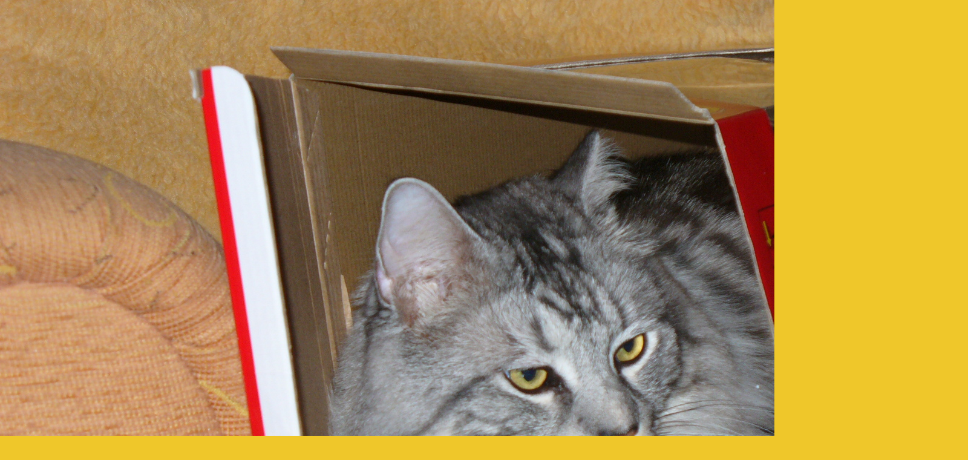

--- FILE ---
content_type: text/html; charset=UTF-8
request_url: https://www.spavlin.cz/fotoalbum/foto-2009/k-prosinec/p1030289--3-.-.html
body_size: 818
content:
<?xml version="1.0" encoding="utf-8"?>
<!DOCTYPE html PUBLIC "-//W3C//DTD XHTML 1.0 Transitional//EN" "http://www.w3.org/TR/xhtml1/DTD/xhtml1-transitional.dtd">
<html lang="cs" xml:lang="cs" xmlns="http://www.w3.org/1999/xhtml">

    <head>

        <meta http-equiv="content-type" content="text/html; charset=utf-8" />
        <meta name="description" content="Náš kocour Leon,kočička Aprilla a jejich fotečky." />
        <meta name="keywords" content="Leon,mainská mývalí kočka,Leonek,kočka,kočky,Aprilla,Aprill" />
        <meta name="robots" content="all,follow" />
        <meta name="author" content="<!--/ u_author /-->" />
        <link rel="stylesheet" href="/style.1656676353.1.css" type="text/css" />
        
        <script type="text/javascript" src="https://www006.estranky.cz/user/js/index.js" id="index_script" ></script>
        <title>
            Leon-mainský mývalí kocour a jeho společnice Aprilla
        </title>

        <style>
          body {margin: 0px; padding: 0px;}
        </style>
    </head>
<body>
    <script language="JavaScript" type="text/javascript">
    <!--
      index_setCookieData('index_curr_fullphoto', 497);
    //-->
  </script>
  <a href="javascript: close();"><img src="/img/original/497/p1030289--3-.jpg" border="0" alt="P1030289 (3)" width="1600" height="1200"></a>

<!-- NO GEMIUS -->
</body>
</html>


--- FILE ---
content_type: text/css
request_url: https://www.spavlin.cz/style.1656676353.1.css
body_size: 16065
content:
hr, .noDisplay {
  display: none
}
  #header .title-desktop {
  display: none;
  top: -25px;
    position: relative;
}
@media (min-width: 1100px) {
  #header .title-desktop {
    display: block;
  }
}

#header .title-mobile {
  display: block;
}
@media (min-width: 1100px) {
  #header .title-mobile {
    display: none;
  }
}

#header .title-mobile h1 {
  top: 11px;
}
#eshop .contact-info td span {
    position: relative;
    display: block;
    top: -33px;
    left: -7px;
}
#eshop form table tbody tr td {
    padding-right: 5px;
    vertical-align: top;
}
#eshop .registration td input {
  width: 100%;
}
input[type="button" i] {
    color: #fff;
    font-weight: bold;
    font-size: 0.9rem;
    max-width: 20rem;
    background-color: #f37720;
    padding: .5rem 1rem .6rem;
    border-radius: 25rem;
    border-color: #f37720;
    border-style: solid;
    cursor: pointer;
}
#photo-album-nav {
  display: none;
}
@media(min-width: 1100px) {
#photo-album-nav {
  display: block;
}
}
#last-photo {
  display: none;
}
@media(min-width: 1100px) {
#last-photo {
  display: block;
}
}
#calendar {
   display: none;
}
@media(min-width: 1100px) {
#calendar {
  display: block;
  width: 90%;
}
}
#rss-nav {
  display: none;
}
@media(min-width: 1100px) {
#rss-nav {
  display: block;
}
}
#stats {
  display: none;
}
@media(min-width: 1100px) {
#stats {
  display: block;
}
}
#last-photo .wrap-of-wrap img {
  width: 90%;
  max-width: 90%;
    height: auto;
}
h2, h3, h4, h5, h6, pre, address, u, s {margin: 10px 0;}
input {padding: 5px;}
table {
    max-width: 500px;
}
iframe {
  width: 100%;
    max-width: 480px;
}
#osm-map {
  width: 100%!important;
    max-width: 480px;
}
td {padding: 5px;}
.editor-area hr { display: block; }
a {
  text-decoration: none
}
a:hover {
  text-decoration: underline
}
a img {
  border: none
}
.left {
  text-align: left;
}
.right {
  text-align: right;
}
.center {
  text-align: center;
}
.justify {
  text-align: justify;
}
.left-float {
  float: left;
}
.right-float {
  float: right;
}
.clear {
  clear: both;
  height: 0;
  overflow: hidden;
  border: 0;
  font-size: 0em;
}
/*title buggy in ie */
.accessibility-links {
  display: none
}
/* --- */
.editor-area {
  position: relative;
  margin-right: 5px
}
.editor-area h2 {
  margin: 14px 0 !important;
  font-size: 1.5em !important
}
#content h2 {
  font-size: 16px;
  margin-top: 10px;
}
#content h3 {
  font-size: 13px;
  padding-top: 10px;
}

#content .editor-area .preview img {
  width: 100%;
    max-width: 515px;
    height: auto;
}

#content .editor-area ul {margin: 0.5em 0.75em 0.5em 2em}

#content .editor-area p {line-height: 140%; margin: 0.4em 0; padding: 0.2em 0;}

#content .editor-area h2, #content .editor-area h3, #content .editor-area h4 {margin: 1em 0 0.3em 0; padding: 0.1em 0;}

#content .editor-area h2 {margin-top: 1.5em;}

/* main box-model, content adv, IE hacking, etc... */
body {
  margin: 0;
  padding: 0px;
  background: url('https://s3b.estranky.cz/img/d/1000000180/pageBkgBottom.png') repeat-x 50% 100% #EFC72A;
  text-align: center;
  font-family: Verdana;
  font-size: 11px
}
#page-bkg {
  background: url('https://s3b.estranky.cz/img/d/1000000180/pageBkg.png') repeat-x transparent;
}
#whole-page {
  position: relative;
  width: 950px;
  margin: 0 auto;
  text-align: left;
}
#document {
  position: relative;
}
#body {
   margin: 190px 11px 0 12px;
   background: #fff;
   border-radius: 15px;
   padding: 20px 5px;
}
@media(min-width: 1100px) {
#body {
   padding: 40px 18px;
}
}
/*body - ne header*/
/* overlay leftBreaker */

/* IE hacking - shadow above menu*/

/*advertisment*/
.message a {
  color: #69708C
}
.adv-title {
  font-size: 12px;
  color: #C51373;
  font-weight: bold
}
#mess-ahead {
  text-align: center;
  padding: 5px 0px;
        background-color: #e78312 !important;
        padding-bottom: 10px;
        color: #fff;
}
#mess-board {color: #fff; min-height: 200px;  position: relative; top: -40px;}
* html #mess-board {height: 220px;}
#sky-scraper-block {
    position: absolute;
    right: -300px;
    text-align: center;
    width: 300px;
    top: 0;
    color: #fff;
    z-index: 20;
}
#sticky-box {
  position: relative;
  position: -webkit-sticky;
    position: sticky;
  top: 0;
  right: 0;
}
#mess-skyscraper {
  margin-bottom: 10px
}
#mess-square {
  margin: 10px 0
}
#mess-message, #mess-text {
  margin: 10px 0;
  padding: 5px 0;
  border-top: solid 1px #f1f1f1;
  border-bottom: solid 1px #f1f1f1;
}
#mess-text {
  clear: both
}
#mess-message img {
  float: left;
  padding: 5px 10px 0 0
}
.hypertext {
    border: 1px solid #eee;
    margin: 10px 0 0 0;
    overflow: hidden;
    padding: 10px 5px;
}
#content .hypertext h2 {
  margin: 0 !important;
  font-weight: normal;
  font-size: 11px;
  padding-right: 75px;
}
#content .hypertext h2 a {
  color: #69708C;
  text-transform: none;
}
.hypertext+.hypertext {
  border-top: none;
  background: #FFF;
  margin-top: -1px;
}
.hypertext .mess-title {
  float: right;
  line-height: 17px;
}
*html .hypertext .mess-title {
  float: none;
}
.hypertext+.hypertext .mess-title {
  display: none;
}
#shifter #shifter_wrap:after {content: "."; display: block; height: 0; clear:both; visibility:hidden; font-size:0;}
* html #shifter #shifter_wrap {zoom: 1;}
*:first-child+html #shifter #shifter_wrap {zoom: 1;}
#shifter {background: #407098 url('https://s3b.estranky.cz/img/d/1000000180/pageBkgBottom.png') 0% 0% repeat-x;}
#shifter #shifter_wrap #shifter_footer .span3 {background: #fff; -webkit-border-radius: 8px; -moz-border-radius: 8px; border-radius: 8px; padding: 0px 5px 5px;
-moz-box-shadow: #2f4455 4px 2px 10px; -webkit-box-shadow: #2f4455 4px 2px 10px; box-shadow: #2f4455 4px 2px 10px;}
#shifter div#shifter_title h3 {margin: 5px 0; color: #fff;}
#shifter .span3 .category a {color: #f1ae19;}
#shifter #shifter_wrap #shifter_footer .category a {text-decoration: none;}
#shifter #shifter_wrap #shifter_footer .category a:hover {text-decoration: underline;}
#shifter .span3 a {color: #434D5A;}
#shifter .span3 .category a {font-size: 13px;}
#shifter #shifter_wrap #shifter_footer .span3 h4 {margin: 0;}
#shifter #shifter_title h3#shifter_t_2 {margin-right: 292px;}
#shifter #shifter_wrap #shifter_terms a {color: #979797;}
:root #shifter #shifter_title h3#shifter_t_2 {margin-right: 291px\9;}
* html #shifter #shifter_title h3#shifter_t_2 {margin-right: 145px;}
/* closing content page */
/*footer*/
#footer {
  width: 950px;
  bottom: 0;
  overflow: hidden;
  min-height: 110px;
}
#footer .inner_frame {
  padding: 10px 0pt 0pt 40px;
  color: white;
}
#footer .inner_frame p + p {margin-top: 5px;}
#footer .inner_frame p + p a {margin-right: 5px;}
#footer a {
  color: White;
}
#footer #up-page {
  display: none
}
#footer p {
  margin: 0;
}
/* end of whole page */
/*#decoration6 {
  clear: both;
  width: 100%;
  margin-top: -64px;
  height: 64px;
  background: url('https://s3b.estranky.cz/img/d/1000000180/pageBkgBottom.png') repeat-x
}
*/
/*header */
#header {
  position: relative;
  top: 85px;
  left: 0;
  z-index: 20;
}
#header-above {
  display: table;
  &margin-top: 15px;
  margin-left: 40px;
  height: 110px;
  overflow: hidden
}
#header h1 {
  margin: 0;
  display: block;
  left: 5px;
  overflow: visible !important;
  vertical-align: middle;
}
#header h1 a {
  display: block;
  width: 730px;
}
#header a {
  color: white;
  text-transform: uppercase;
  font-size: 1.3rem;
  font-weight: normal;
  text-decoration: none !important
}
@media(min-width: 1100px) {
  #header a {
  font-size: 1.6rem;
}
}
#header-decoration {
  display: none;
}
/* =================================== left panel ==================================  */
#nav-column {
  float: left;
        min-height: 50px;
  width: 315px;
  margin-left: 10px;
  margin-right: 15px;
  position: relative;
       -webkit-box-shadow: 3px 3px 6px -2px #e6e5e5;
       -moz-box-shadow: 3px 3px 6px -2px #e6e5e5; 
       box-shadow: 3px 3px 6px -2px #e6e5e5;
}
#nav-column h2 {
  width: 270px;
  height: 20px;
  padding: 7px 0 0 5px;
  background-repeat: no-repeat;
  color: white;
  text-transform: uppercase;
  font-size: 11px;
}
#nav-column .section a {
  color: #434D5A;
}
/* menu on the top */
#navigation {
  position: absolute;
  top: -120px;
  left: 0;
  z-index: 50;
  width: 950px;
  height: auto;
}
#navigation h2 {
  display: none
}
nav menu > li.level_1 {overflow: unset !important;}
ul.level_2 { position: absolute; top: 20px; padding: 0; z-index:999; background: #224463; border: 1px solid #FFF;}
ul.level_2 > li { display: block !important; width: 100%;}
ul.level_2 > li > a {float: none; white-space: pre; padding: 5px 20px;}
menu {
  margin: 0;
  padding: 0;
}
menu li {
  display: block;
  position: relative;
  float: left;
  font-size: 1em;
  margin: 0 1px;
  padding: 0 0 3px 0;
  line-height: 18px !important;
  zoom: 1;
}
@media(min-width: 1100px) {
  menu li {
  line-height: 14px !important;
}
}
menu li a {
  display: block;
  font-weight: bold;
  color: #fff;
  text-decoration: none;
}
menu li span {
  display: block;
  color: #fff;
  text-decoration: none;
  padding: 3px 15px 5px 15px;
  color: #fff;
  text-decoration: none;
}
menu li a:hover {
  background: #8193a7 url('https://s3b.estranky.cz/img/d/1000000180/menuBkgR.png') no-repeat 0% 0%;
  background-size: 100% 100%;
}
menu li a:hover span {
  background: url('https://s3b.estranky.cz/img/d/1000000180/menuBkgL.png') no-repeat 100% 0%;
}
menu li {
  _width: expression(this.offsetWidth < 200 ? "auto": "200px");
  _background: url('https://s3b.estranky.cz/img/d/1000000180/menuBkgR.png') no-repeat;
}
menu li, menu li a:hover, menu li a {
  _background-image: none !important;
  _background-color: transparent !important;
}
/************************************************************/
#folders-nav h2, #languages h2, #contact-nav h2, #stats h2 {
  background-color: #548cb8;
  border-radius: 4px;
}
#mail-list fieldset dd {margin: 0;}
#mail-list fieldset {
    padding: 0;
}
#mail-list #mail-list-message .message {
   margin: 10px 0;
    display: block;
    color: #000;
}
#last-gallery h2, #photo-album-nav h2, #mail-list h2 {
   background-color: #a0d20a;
  border-radius: 4px;
}
#links h2, #last-photo h2, #rss-nav h2 {
  background-color: #e9aa1d;
   border-radius: 4px;
}
#calendar h2 {
  background-color: #a0d20a;
   border-radius: 4px;
}
/* like menu, but not slide up */
.section ul {
  margin: -2px 0 0 0;
  padding: 0;
  width: 170px;
  overflow: hidden
}
.section li {
  margin: 0;
  padding: 0;
  list-style: none
}
.section li a {
  display: block;
  _height: 15px;
  margin: 0 0 5px 0;
  padding: 0 5px 3px 15px;
  list-style: none;
  background: url('https://s3b.estranky.cz/img/d/1000000180/listType1.png') 5px 50% no-repeat;
  border-bottom: solid 1px #ededeb;
}
#links li a {
  background-image: url('https://s3b.estranky.cz/img/d/1000000180/listType2.png')
}
/*portrait*/
#portrait h2 {
  display: none
}
#portrait .inner_frame {
  padding: 9px;
  text-align: center
}
#portrait {
  border-bottom: 1px solid #ededeb
}
/*photo*/
#last-gallery .inner_frame {
  width: 170px;
  margin: 3px 0;
  text-align: center;
  overflow: hidden;
  padding-bottom: 5px;
  border-bottom: solid 1px #ededeb
}
/*search*/
#search h2 {
  display: none
}
#search {
  position: absolute;
  float: left;
  top: 0;
  left: 0;
  z-index: 50;
  width: 270px;
  height: 31px;
  background: url('https://s3b.estranky.cz/img/d/1000000180/search.png') no-repeat;
}
@media(min-width: 1100px) {
  #search {
  top: -261px;
  left: 450px;
}
}
#search fieldset {
  margin: 5px 0 0;
  padding: 0;
  border: none;
}
#search #key {
  float: left;
  width: 145px;
  height: 15px;
  padding: 0;
  margin: 2px 10px 0 38px;
  background: #e78312;
  border: solid 1px #e78312;
  color: #e6e6e4;
  font-size: .8em
}
#search #sendsearch {
  float: left;
  width: 17px;
  height: 16px;
  margin-top: -10px;
  background: url('https://s3b.estranky.cz/img/d/1000000180/searchSubmit.png') no-repeat;
  text-align: right;
  border: none;
  color: #99d900;
  font-size: 0px;
  font-weight: bold;
  padding-top: 100px;
}
/*kalendar */
#calendar caption {
  display: none
}
#calendar .inner_frame {
  text-align: center;
  padding-bottom: 10px
}
#calendar table {
  width: 170px;
  margin: 0 auto;
  color: #6a6e79;
  border-collapse: collapse
}
#calendar #archive-year td {
  padding-bottom: 3px;
  border-bottom: solid 1px #ededeb;
}
#calendar tbody {
  width: 170px;
}
#archive-month a, #archive-year a {
  color: #a3d30b !important;
  font-weight: bold
}
#calendar #archive-days th {
  padding: 5px 0
}
#calendar td, #calendar th {
  _font-size: .7em;
  text-align: center;
}
#calendar tbody td {
  margin: 0 !important;
  width: 18px;
  height: 18px;
}
#archive-month td {
  height: auto !important;
  width: auto!important;
}
#archive-month td * {
  margin: 0 !important;
  font-size: .9em;
}
#calendar tbody .day_active {
  background: url('https://s3b.estranky.cz/img/d/1000000180/calendarItemBkg1.png') 50% 50% no-repeat;
  &background-position: 25% 50%;
  font-size: 10px
}
#calendar tbody .day_active a {
  color: white !important
}
/* =============================  MAIN div ========================================= */
#content {
  width: 540px;
  margin-left: 0px;
  padding: 0px 0 0px 8px;
  overflow: hidden;
  line-height: 130%;
  color: #39475F;
       float: right;
}
/* breadcrumb */
#breadcrumb-nav {
  width: 520px;
  margin: 5px 0 10px 5px;
  line-height: 20px;
  color: #578dbb;
  overflow: hidden
}
#breadcrumb-nav a {
  color: #69708a
}
#breadcrumb-nav a:hover {
  color: #578dbb;
}
/* under content */
#perex, #photos, #articles, #slide, #folders, #gallery, #perex_adv, #articles, #archive, #articles .article {
  width: 526px;
  overflow: hidden;
}
/* main H */
#content h3#photos-title, #articles .section_sub_title, #block-comments h2, #gallery h3, #photos-title, #archive h2 {
  margin: 20px 0 0 0 !important;
  text-transform: uppercase;
  letter-spacing: 1px;
  font-size: 16px
}
/* cancellation of H*/
.folder-info h3, #archive .article h2 {
  pletter-spacing: 0 !important;
  font-size: 12px !important;
  text-transform: none !important;
}
.section_article, .comment {
  margin-left: 5px;
  margin-right: 5px;
}
/* article(s) */
.article {
  position: relative;
  background: url(https://s3b.estranky.cz/img/d/1000000180/bkgArticle.png) 0 40px repeat-x
}
#article h2 a {
  color: #69708a;
  font-size: 11px;
  text-transform: uppercase
}
#articles .article h2, #archive .article h2 {
  width: 526px;
  height: 26px;
  padding-top: 4px;
  margin-bottom: 5px;
  background: url('https://s3b.estranky.cz/img/d/1000000180/hBkg.png') no-repeat;
}
.article h2 a {
  display: block;
  width: 404px;
  margin: 0px 100px 0 20px;
  overflow: hidden;
  color: white;
  text-transform: uppercase;
  line-height: 20px;
  height: 20px;
}
#articles h2 {
  font-size: 15px;
}
.article div.first p {
  margin: 2px 5px 5px 5px
}
div.first strong.date {
  margin-right: 2px;
  padding-right: 2px;
  color: #3c4952;
  font-weight: normal
}
p.first .date {
  margin: 0;
  padding: 0;
  color: #3c4952;
}
.under-article {
  clear: both;
  margin-left: 5px;
  padding: 5px 0 20px 0;
  border-top: solid 1px #dee8f1;
}
.under-article .a-whole-article {
  display: block;
  position: absolute;
  top: 16px;
  right: 8px;
  color: white !important;
  font-size: 10px;
  font-weight: normal
}
.under-article .art-delimit-wa {
  display: none
}
.under-article .comment-img {
  padding-right: 3px;
}
.under-article .nr-comments {
  display:inline-block;
  background: url('https://s3b.estranky.cz/img/d/1000000180/comment.png') 0 0 no-repeat;
  padding-left: 18px;
}
.under-article strong {
  font-weight: normal;
  color: #3c4952
}
.under-article a {
  color: #f1ae19;
  font-weight: bold
}
/* comment*/
#block-comments {
  position: relative;
  width: 520px;
  clear: both;
  padding-top: 25px;
  overflow: hidden;
  background: url(https://s3b.estranky.cz/img/d/1000000180/block-commentsBkg.png) no-repeat
}
#block-comments fieldset {
  width: 100%;
  border: none;
  padding: 0
}
#block-comments legend {
  display: none
}
#block-comments dd {
  margin: 0 0 5px 3px
}
.recaptchaContainer {
    text-align: left;
}
#block-comments fieldset input, #block-comments fieldset textarea,#block-comments input#c_title {
  width: 54%;
  background: #f3f3f3;
  border: solid 1px black;
  padding: 0 5px;
  margin-top: 2px;
  color: #69708C;
        font-family:Tahoma,Arial,sans-serif; font-size:13px;
}
@media(min-width:768px) {
  #block-comments fieldset input, #block-comments fieldset textarea,#block-comments input#c_title {
  width: 56%;
 }
}
#validation {
  float: left;
  width: 150px !important;
  margin-right: 20px
}

#block-comments .submit {
  text-align: center;
  border: 1px #69A6D3 solid;
  color: #69A6D3;
  font-weight: bold;
        padding:3px 10px;
        width: 80px;
}

#block-comments h3 {
  padding-top: 5px;
  border-top: solid 2px #DEE8F1;
  font-size: 16px;
  text-transform: uppercase;
  letter-spacing: 1px
}
#block-comments .comment-headline {
  color: #9AACC5
}
#block-comments .comment-headline h3 {
  color: #F1AE19 !important;
  margin: 10px 0 0 0;
  border: none;
  font-size: 12px;
  text-transform: none !important;
  letter-spacing: 0 !important
}
#block-comments .comment-text p {
  margin: 3px 0 5px 0
}
#block-comments .comment {
  border-bottom: solid 1px #EDEDEB
}
#block-comments form dd input{width: 250px;} 
#block-comments form dd input#c_validation{float:left;} 
#block-comments form dd div#c_validation_div{text-align:right;margin-right: 6px;}
#block-comments .submit{margin-bottom:20px;}
/* photo-gallery */
.folder {
  border: solid 1px #EEEEEE;
  margin: 5px;
  padding: 10px;
  clear: both;
  display: table;
  _height: 100px;
  width: 480px;
  _position: relative;
}
.folder .photo-wrap {
  display: table-cell;
  _position: absolute;
  _top: 50%;
  left: 5px;
  &float: left;
  _float: none;
  width: 100px;
  overflow: visible !important;
  vertical-align: middle;
  text-align: center;
}
.folder .photo-wrap div {
  _position: relative;
  _top: -50%;
  margin-right: 10px;
}
.folder-info {
  height: 110px;
  overflow: visible;
  display: block;
  width: 330px;
  overflow: hidden;
  float: right;
  vertical-align: middle;
}
.folder-info a {
  color: #F1AE19;
}
#gallery .folder-info h3 {
  margin: 0 !important;
  padding: 0 !important
}
#photos-sum h3#photos-title {
  margin: 10px 0 !important
}
#photos-sum .photo-wrap {
  float: left;
  display: table;
  height: 100px;
  width: 100px;
  _position: relative;
  overflow: hidden;
  text-align: center;
  _text-align: left !important;
}
#photos-sum .photo-wrap div {
  _position: absolute;
  _top: 50%;
  _left: 50%;
  display: table-cell;
  vertical-align: middle;
}
#photos-sum .photo-wrap a {
  display: block;
  _position: relative;
  _top: -50%;
  _left: -50%
}
.photo-wrap img {
  border: solid 2px #F1AE19;
  margin: 3px;
  &margin-bottom: 5px !important;
}
.photo-wrap img:hover {
  border-width: 5px;
  margin: 0 !important;
}
/*photographies*/
#p_name, #slide .slide-img, #p_comment {
  text-align: center
}
#p_name {
  color: #C51373
}
#slide a {
  color: #F1AE19;
  font-weight: bold
}
.slidebar a {
  display: block;
  float: left;
  height: 100px;
  width: 100px;
  text-align: center
}
.slidenav {
  clear: both;
  margin: 0 10px;
  text-align: center;
}
.slidenav .back {
  float: left;
}
.slidenav .forward {
  float: right;
}
#timenav {
  text-align: center;
  margin-top: 5px;
  padding-top: 5px;
  border-top: solid 2px #F3F3F3
}
/* folders */
.album {
  float: left;
  width: 220px;
  _width: 260px;
  padding-left: 40px;
  background: url(https://s3b.estranky.cz/img/d/1000000180/slozka.gif) no-repeat 10px 5px;
  overflow: hidden;
}
.album h3 {
  margin: 0;
  padding: 0 !important;
  font-size: 1.2em;
  height: 1.5em;
  overflow: hidden;
  line-height: 160%;
}
.album div {
  color: #666666;
  margin-bottom: 10px
}
.album a {
  color: #F1AE19;
}
.album a:hover {
}
/* rubrika prispevku */
.section_article h3 {
  margin-bottom: 0;
  padding-top: 10px;
  border-top: solid 1px #F3F3F3
}
.section_article h3 a {
  color: #C51373;
}
/**************************************************************************************/
/***fix*package************************************************************************/
/**************************************************************************************/
.comment {
  border-left: 1px solid #41719B;
  padding-left: 10px;
}
.level0 {
  margin-left: 0px;
}
.level1 {
  margin-left: 15px;
}
.level2 {
  margin-left: 30px;
}
.level3 {
  margin-left: 45px;
}
.level4 {
  margin-left: 60px;
}
.level5 {
  margin-left: 75px;
}
.level6 {
  margin-left: 90px;
}
.level7 {
  margin-left: 105px;
}
.level8 {
  margin-left: 120px;
}
.level9 {
  margin-left: 135px;
}
.list-of-pages {
  text-align: center;
  position: relative;
  display: block;
  width: 100%;
}
.list-of-pages .previous {
  position: absolute;
  left: 0px;
  top: 0px;
}
.list-of-pages .next {
  position: absolute;
  right: 0px;
  top: 0px;
}
.list-of-pages a {
  color: #3F5057 !important;
}
.list-of-pages .numbers {
  display: block;
  margin: 0px auto;
  width: 320px;
}
/**********preview**********/
#thumbnav, #photos, #preview-folder {
  overflow: hidden;
}
#photos .photo-wrap, #preview-folder .box, #thumbnav .box, .folder .photo-wrap {
  background: #fff;
  border: 1px solid #F1AE19;
  float: left;
  width: 90px;
  height: 90px;
  margin: 2px 0px 2px 4px;
  _width: 92px;
  _height: 92px;
}
#thumbnav .box {
  margin: 1px;
}
#photos .photo-wrap div, #preview-folder .box div, #thumbnav .box div, .folder .photo-wrap div {
  height: 90px;
  width: 90px;
  text-align: center;
  _height: 92px;
  _width: 92px;
  display: table;
  =position: relative;
  overflow: hidden;
}
#thumbnav .box div a, #photos .photo-wrap div a, #preview-folder .box div a, .folder .photo-wrap div a {
  =margin: 2px 0px 0px 0px;
  height: 100%;
  =height: auto;
  background-image: none;
  border: 0px solid #f7b1a5;
  =position: absolute;
  =top: 50%;
  =left: 50%;
  display: table-cell;
  vertical-align: middle;
}
#thumbnav .box div a, #photos .photo-wrap div a, #preview-folder .box div a, .folder .photo-wrap div a {
  =border: none;
}
#thumbnav .box div a img, #photos .photo-wrap div a img, #preview-folder .box div a img, .folder .photo-wrap div a img {
  =position: relative;
  =top: -50%;
  =left: -50%;
  border: 0px solid #FFF;
}
#thumbnav .wrap {
  display: block;
  padding: 8px 0px 8px 5px;
  _padding-left: 0px;
}
/*********end of preview**********/
#stats .inner_frame {
  text-align: left;
  color: #434D5A;
}
#stats .inner_frame td, #stats .inner_frame th {
  padding: 2px;
  color: #3F5057;
  font-weight: normal;
  text-align: left;
  font-size: 11px;
  color: #434D5A;
}
#stats .inner_frame table:after {
  content: ".";
  line-height: 0px;
  height: 0px;
  clear: both;
  visibility: hidden;
}
h1.head-left {
  text-align: left;
}
h1.head-center {
  text-align: center;
}
h1.head-right {
  text-align: right;
}
#ajax-container_preview {
  z-index: 999999;
}
#last-photo .inner_frame{
  text-align: left;
}
#mail-list.section #validation-dt {
  display: block;
  margin: 0 0 10px;
}
#mail-list.section .vizual-captcha {
  width: 91%;
  margin: 10px 0;
}
#mail-list-key {
  height: 19px;
  padding: 3px 1px 0;
  width: 39%;
  margin: 0 0 5px;
}
@media(min-width: 1100px) {
  #mail-list-key {
    width: 89%;
  }
}
#send-mail-list {
  margin-top: 5px;
}
#mail-list .inner_frame {
  text-align: left;
}
#languages .inner_frame {
  text-align: center;
        overflow: hidden;
}
#languages .inner_frame a {
  padding: 0px 5px;  float: left;
}
/* ------------------------- submenu --------------------------- */
menu li.submenu-over {
  position: relative;
  z-index: 9999;
}
menu li ul.classic, menu li ul.submenu, menu li ul.click, menu li ul.onmouse, menu li.submenu-over ul.click, menu li.submenu-over ul.classic {
  display: none;
}
menu li.submenu-over ul.onmouse, menu li:hover ul.onmouse {
  display: block;
}
menu li.submenu-over ul.onmouse, menu li:hover ul.onmouse {
  position: absolute;
  top: 37px;
  left: 1px;
  list-style: none;
  display: block;
  overflow: hidden;
  padding: 0px;
  margin: 0px;
  =width: auto;
  _width: expression(this.offsetWidth < 150 ? "auto": "150px");
  height: auto;
}
menu li.submenu-over ul.onmouse li, menu li:hover ul.onmouse li {
  list-style: none;
  float: none;
  display: block;
  padding: 0px;
  margin: 0px;
  border: 1px solid #98C909;
  background: #98C909 !important;
  width: auto;
  background-image: none;
  height: auto;
  =position: relative;
  =margin-top: -2px;
}
menu li.submenu-over ul.onmouse li a, menu li:hover ul.onmouse li a {
  float: none;
  white-space: nowrap;
  background-image: none;
  padding: 1px 5px 5px 5px;
  height: auto;
}
menu li ul li a:hover {
  text-decoration: underline;
  background: #98C909;
}
/* ------------------------- submenu --------------------------- */
#header-decoration {
  display: none;
}
/* round of header img*/
#logo-in-content {
  background: url('/img/logo.1.1656676231.jpeg') no-repeat;
  height: 100%;
  width: 535px;
  padding-top: 36%;
}
#header-round1, #header-round2, #header-round3, #header-round4 {
  display: none;
}
#header-round1 {
  position: absolute;
  top: 0;
  left: 0;
  width: 4px;
  height: 4px;
  background: url(https://s3b.estranky.cz/img/d/1000000180/round1.gif) no-repeat
}
#header-round2 {
  position: absolute;
  top: 0;
  right: 0px;
  width: 4px;
  height: 4px;
  background: url(https://s3b.estranky.cz/img/d/1000000180/round2.gif) no-repeat
}
#header-round3 {
  position: absolute;
  top: 196px;
  left: 0;
  width: 4px;
  height: 4px;
  background: url(https://s3b.estranky.cz/img/d/1000000180/round3.gif) no-repeat
}
#header-round4 {
  position: absolute;
  top: 196px;
  right: 0px;
  width: 4px;
  height: 4px;
  background: url(https://s3b.estranky.cz/img/d/1000000180/round4.gif) no-repeat
}
#block-comments h3, #content h2 {
  margin: 10px 5px !important;
}
#photos, .editor-area {
  margin-bottom: 10px;
}

#comments-form #c_validation {
  width: 250px !important;
}

#portrait .inner_frame {
  text-align: center;
}
#calendar td, #calendar th {
  font-size: 11px;
}
.slidenav {
  padding: 10px;
}
a {
  color: #color: #3F5057;
}
#mess-message:after {
  content: ".";
  clear: both;
  visibility: hidden;
  display: block;
  height: 0px;
  line-height: 0px;
  _zoom: 1;
}
.folder-info h3 {
  padding: 0px !important;
}
/**************************************************************************************/
/**************************************************************************************/
/**************************************************************************************/
.column .inner_frame {
  padding: 10px 0px;
}
.column #search .inner_frame {
  padding-top: 0px;
}
.own-code-nav h2 {
  background-image: url(https://s3b.estranky.cz/img/d/1000000180/menuBkg1.png);
}
#sendsearch, #send-mail-list, .submit {
  cursor: pointer;
}
#section_subsections, .article {
  margin-bottom: 20px;
}
#photos .photo-wrap {
  margin: 5px;
}
.article .editor-area, .first {
  margin-left: 5px;
}
.section .inner_frame {
  padding-left: 0;
}
.own-code-nav textarea {
  width: 98%;
}
#search .inner_frame, #languages .inner_frame, #last-photo .inner_frame, #calendar .inner_frame {
  padding-left: 0px !important;
}
#contact-nav .inner_frame {
  line-height: 150%;
}

/* special feature for menu */
#in-document {
                overflow: hidden;
}
#navigation .inner_frame menu {
                width: 100%;
}

/* layout adjustments - DO NOT CHANGE unless you know what are you doing */

#navigation {
  left: -5px;
}
#header h1 a {
  margin-left: 35px;
}
#nav-column h2 {
  padding:7px 0 0 15px;
  width: 270px;
}
.column .inner_frame {
                padding: 0;
}
#search.section {
                padding: 0;
}
#search.section .inner_frame {
                padding: 0;
}
.section .inner_frame {
  padding-left: 0;
  padding-top:15px;
  color: #434D5A;
  word-wrap: break-word;
}
.section {
  padding: 10px 0;
}
.section li a {
  padding:0 5px 3px 18px;
}
#perex .editor-area {
  margin-left: 5px;
}

/* correctures */
#articles .article h2 {margin-left: 0 !important; margin-left: 0 !important;}

#content #click {text-align: center;}
#content #click h3 {margin-bottom: 0.5em;}

#thumbnav .wrap {margin: 1em 0; margin-right: -10px;}
#thumbnav .box {margin: 2px 9px 2px 3px;}
* html #thumbnav .box {margin-right: 0px; margin-left: 8px;}  /* IE6 */

/* IE7 */
#navigation, #nav-column {zoom: 1; z-index: 1000;}
*:first-child+html menu li ul li a {display: block;}
*:first-child+html #decoration1 {top: 180px;}
*:first-child+html #decoration2 {bottom: 152px; height: 356px;}
*:first-child+html #decoration3, *:first-child+html #decoration4 {top: 170px;}
*:first-child+html #header {top: 60px; z-index: 1500;}
*:first-child+html #document {width: 780px; overflow-x: hidden;}  
*:first-child+html #clear3 {width: 771px;}

*:first-child+html menu li.submenu-over ul.onmouse, *:first-child+html menu li:hover ul.onmouse {background: #98C909; overflow: none;}
*:first-child+html menu li.submenu-over ul.onmouse li, *:first-child+html menu li:hover ul.onmouse li {margin-top: 3px;}

#content {position: relative; z-index: 500;}
#clear3 {position: relative; z-index: 10;}
#decoration2 {z-index: 1000;}

menu.menu-type-none li, menu.menu-type-onclick li, menu.menu-type-standard li {overflow: visible !important;}

menu li.submenu-over ul.onmouse li a, menu li:hover ul.onmouse li a {padding-bottom: 0;}

 /* IE 6 */
* html #nav-column h2 {width: 175px;}
* html #footer {height: 20px; font-size: 10px;}
* html menu li a:hover span {background-image: none !important; background-color: transparent !important;}
* html menu li a:hover {text-decoration: underline !important;}

#footer a.eoldal-footer {line-height: 30px; top: 0;}

/* ----------- Facebook------------ */

/* ----------- Like ----------- */
.fb_edge_widget_with_comment{margin:5px 0px;}

/******************************************************************************/
/*----------------------------------------------------------Navigation bar style----------------------------------------------------------*/
@media screen,projection{
#nav-cover{padding-bottom:0px !important;margin-bottom:-1px;background-color: #e78312 !important;}
.bar{background-image:url('https://s3b.estranky.cz/img/d/1000000180/nav-bg2.png');} 
.bar .kereses{background-image:url('https://s3b.estranky.cz/img/d/1000000180/nav-search2.png');}
.bar .logo_1{background-image:url('https://s3b.estranky.cz/img/d/1000000180/logo-startlap2.png');}
.bar .logo_2{background-image:url('https://s3b.estranky.cz/img/d/1000000180/logo-iwiw2.png');}
.bar .logo_3{background-image:url('https://s3b.estranky.cz/img/d/1000000180/logo-facebook2.png');}
.bar .logo_4{background-image:url('https://s3b.estranky.cz/img/d/1000000180/logo-twitter2.png');}
.bar .belepek{background-image:url('https://s3b.estranky.cz/img/d/1000000180/nav-reg2.png');}
.bar .elvalaszto{border-left:1px solid #e78312 !important;}

/* Full width adjustments */
body.full-width #body {background-image: none;}
body.full-width #nav-column {width: auto; margin-right: 0; _height: 0;}
body.full-width #content {padding: 0 11px; width: auto; _margin-top: -196px;}

body.full-width #decoration1, body.full-width #decoration2 {display: none;}

body.full-width #perex, body.full-width #photos, body.full-width #articles, body.full-width #slide, body.full-width #folders, body.full-width #gallery, body.full-width #perex_adv, body.full-width #articles, body.full-width #archive, body.full-width #articles .article {width: 710px;}

body.full-width .article {background: none;}

body.full-width #block-comments {width: auto;}
body.full-width #comments-form {width: 525px;}

.slidenav {text-align: center;}

/* Facebook addons */
#fb-likebox-feed h2 {background-image: url(https://s3b.estranky.cz/img/d/1000000180/menuBkg2.png); background-color: #a0d20a}
#fb-likebox-feed .inner_frame { padding-left: 0;}
#fb_likebox_width {width: 182px;}
/* --- eshop ---- */
div#eshop div#articles.order_account table#basket_preview_form th {padding: 4px;}
div#eshop div#articles.order_account table#basket_preview_form td {padding: 0 3px;}
#ecategory ul li ul {
  padding-left: 14px;
  width: auto;
}
#eshop fieldset {border: none;}
#eshop .comment-headline i {float: right;}
#eshop #articles form fieldset table {font-size: 11px;}
#eshop #block-comments {width: 100%;}
#eshop .submit, #login .submit {padding: 3px 8px; background: #F3F3F3; cursor: pointer;
border: 1px solid #69A6D3; color: #69A6D3; font-weight: bolder; -webkit-border-radius: 12px;
-moz-border-radius: 12px; border-radius: 12px;}
#usernewsletter, .settings .submit, .contact-info .submit {margin-left: 17px;}
#eshop .contact-info .submit {margin-left/*\**/: 20px\9}
#eshop .settings .submit {margin-left/*\**/: 20px\9}
#login input.submit {float: none;}
#basket_preview_form tbody tr td, #confirm tbody tr td, #orderdone tr td {
  border-top: 1px dotted #C6C6C6; border-collapse: collapse;
}
#eshop #confirm fieldset table, #eshop #orderdone, #eshop .comment-headline  {border-bottom: 1px dotted #C6C6C6; border-collapse: collapse;}
.registration #usernewsletter {margin: 0;}
#eshop .registration .validation dd, #eshop .gennewmail .validation dd {margin-left: 0;}
#eshop .sphotos:after, #eshop div.products:after, #eshop #articles:after, #eshop #articles #steps ul:after {
    content: ".";
    display: block;
    height: 0; 
    clear:both;
    visibility:hidden;
    font-size:0;
}
* html #eshop .sphotos, * html #eshop div.products, * html #eshop #articles, * html #eshop #articles #steps ul {zoom: 1;}
*:first-child+html #eshop .sphotos, *:first-child+html #eshop div.products, *:first-child+html #eshop #articles, *:first-child+html #eshop #articles #steps ul {zoom: 1;}
#eshop a {color: #434D5A;}
#eshop div.products h2 {width: 526px; height: 26px; padding-top: 6px; padding-left: 17px; background: url('https://s3b.estranky.cz/img/d/1000000180/hBkg.png') no-repeat; font-size: 15px; color: white; text-transform: uppercase;}
#eshop div.products .article h3, #eshop #articles .article h3 { margin: 0.2em 0em 0.3em; line-height: 1.2em; height: 2.4em; overflow: hidden;}
* html #eshop div.products .article h3, * html #eshop #articles .article h3 {height: 3.5em;}
#eshop div.products .article, #eshop #articles .article {float: left; width: 90%; display: inline; margin: 5px 20px 0px; padding: 0 2px;}
@media(min-width: 768px) {
  #eshop div.products .article, #eshop #articles .article  {width: 130px;}
}
* html #eshop div.products .article, * html #eshop #articles .article {width: 134px; padding-bottom: 25px;}
#eshop div.products {padding-bottom: 5px; margin-bottom: 25px;}
#eshop div.products .article .photo-wrap, #eshop #articles .article .photo-wrap {float: none; width: 100%; height: 130px;}
@media(min-width: 768px) {
  #eshop div.products .article .photo-wrap, #eshop #articles .article .photo-wrap  {width: 130px;}
}
#eshop div.products .article .photo-wrap div, #eshop #articles .article .photo-wrap div {width: 130px;}
#eshop div.products .article .editor-area, #eshop #articles .article .editor-area {padding: 5px; height: 5.2em; line-height: 1.45em; overflow: hidden; text-align: justify; _height: 5.5em;}
* html #eshop div.products .article .editor-area, * html #eshop #articles .article .editor-area {line-height: 1.25em;}
*:first-child+html #eshop div.products .article .editor-area, *:first-child+html #eshop #articles .article .editor-area {height: 5.3em;}
#eshop div.products .article span.price, #eshop #articles .article span.price {font-weight: bolder; text-align: center; display: block; margin-top: 5px; padding: 3px 0;}
#eshop .article .photo-wrap {margin-top: 0;}
#eshop #product #photo-detail .photo-wrap {
float: left;
margin-top: 1px;
}
#nav-basket .inner_frame, #login .inner_frame, #logged .inner_frame {margin-left: 7px;}
#eshop .sphotos .photo-wrap {display: table;}
#account_firm label {width: 86px; display: block;}
#billing_address label {width: 80px; display: block;}
.settings #firmsdata label {width: 86px;}
#eshop .settings #billing_address label {width: 81px;}
.contact-info #billing_address label {width: 84px;}
#eshop #billing_address #sameaddress + label {width: auto; display: inline;}
* html .settings #firmsdata label {width: 84px;}
* html #eshop .settings #billing_address label {width: 84px;}
*:first-child+html .settings #firmsdata label {width: 84px;}
*:first-child+html #eshop .settings #billing_address label {width: 77px;}
* html #account_firm label {width: 84px;}
*:first-child+html #account_firm label {width: 84px;}
*:first-child+html .contact-info #billing_address label {width: 81px;}
.contact-info #billing_address label {width/*\**/: 80px\9}
#eshop .settings #billing_address label {width/*\**/: 76px\9}
@-moz-document url-prefix() { /** FF */ 
    #eshop .settings #billing_address label {width: 75px;} 
   .contact-info #billing_address label {width: 79px;}
}
*:first-child+html #eshop .settings #usernewsletter {margin-left: 15px;}
*:first-child+html #eshop .settings .submit {margin-left: 19px;}
* html #eshop .settings #usernewsletter {margin-left: 15px;}
* html #eshop .settings .submit {margin-left: 19px;}
*:first-child+html #eshop .gennewmail .submit {margin-left: 4px;}
* html #eshop .gennewmail .submit {margin-left: 0;}
*:first-child+html #eshop .gennewmail .validation dl {margin-top: 10px;}
* html #eshop .gennewmail .validation dl {margin-top: 10px;}
*:first-child+html #eshop #basket_preview_form .wrap ul {margin-left: 0;}
* html #eshop #basket_preview_form .wrap ul {margin-left: 0;}
* html #eshop #basket_preview_form fieldset p {margin-bottom: 15px;}
*:first-child+html #eshop #basket_preview_form fieldset p {margin-bottom: 15px;}
*:first-child+html #eshop #basket_preview_form .wrap h3 {margin-top: 10px;}
* html #eshop #basket_preview_form .wrap h3 {margin-top: 10px;}
* html #eshop .contact-info #usernewsletter {margin-left: 15px;}
*:first-child+html #eshop .contact-info #usernewsletter {margin-left: 15px;}
* html #eshop .contact-info .submit {margin-left: 19px;}
*:first-child+html #eshop .contact-info .submit {margin-left: 19px;}
*:first-child+html #eshop #confirm {padding: 0 3px;}
* html .photo-wrap img {margin: 0; border: none;}
*:first-child+html #eshop .photo-wrap img {margin: 0; border: none;}
* html #eshop #eshop .photo-wrap div img {margin-left: 0;}
*:first-child+html #eshop .photo-wrap div img {margin-left: 0;}
#eshop .settings input, #eshop .settings label, #eshop .registration input,
#eshop .registration label, #eshop .contact-info input, #eshop .contact-info label{vertical-align: middle;}
#eshop #basket_preview_form .wrap input {position: relative; top: 2px;}
@media all and (-webkit-min-device-pixel-ratio:10000), not all and (-webkit-min-device-pixel-ratio:0) {
        #eshop #basket_preview_form .wrap input {top: 0;}
}
#login .inner_frame .errormes {margin-bottom: 15px;}
*:first-child+html #eshop #product-detail #basket form .amount {height: 18px;}
#eshop .gennewmail fieldset p input {width: 191px;}
* html #eshop .gennewmail fieldset p input {width: 195px;}
#login form div input {margin-bottom: 5px; width: 35%;}
@media(min-width: 1100px) {
  #login form div input {margin-bottom: 5px; width: 75%;}
}
#account_firm, #deliveryaddress {margin-left: 2px;}
#eshop .article .price {margin: 5px 0 20px;}
#sameaddress {margin-left: 0;}
#eshop #articles .settings {margin-top: 10px;}
#eshop #product-detail #calculation {line-height: 70%; margin-top: -2px;}
#eshop #basket_preview_form td img {padding-top: 2px;}
#basketpayments ul, #baskettransport ul {margin-left: -34px;}
#eshop #basket_preview_form p .submit {margin-left: 16px;}
#eshop #basket_preview_form .wrap input {margin-left: 0;}
#basketpayments h3, #baskettransport h3, #eshop #basket_preview_form fieldset p .submit {margin-left: 6px;}
* html #eshop #basket_preview_form .wrap input {margin-left: 2px;}
* html #eshop #basket_preview_form p .submit {margin-left: 6px;}
* html #content #eshop #basketpayments ul li div, * html #content #eshop #baskettransport ul li div {padding-left: 28px;}
*:first-child+html #eshop #basket_preview_form p .submit {margin-left: 10px;}
*:first-child+html #basketpayments h3, *:first-child+html #baskettransport h3,
*:first-child+html #eshop #basket_preview_form fieldset p .submit {margin-left: 6px;}
*:first-child+html #basketpayments ul, *:first-child+html #baskettransport ul {margin-left: 1px}
*:first-child+html #content #eshop #basketpayments ul li div, *:first-child+html #content #eshop #baskettransport ul li div {padding-left: 28px;}
#eshop #basket_preview_form fieldset p .submit {margin-left/*\**/: 5px\9}
#eshop #basket_preview_form .wrap input {margin-left/*\**/: -4px\9}
#eshop #basket_preview_form p .submit {margin-left/*\**/: 7px\9}
#content #eshop #basketpayments ul li input, #content #eshop #baskettransport ul li input {
margin: 3px 2px 0 3px;}
* html #content #eshop #basketpayments ul li input, * html #content #eshop #baskettransport ul li input {
margin: 0 2px 0 2px;}
*:first-child+html #content #eshop #basketpayments ul li input, *:first-child+html #content #eshop #baskettransport ul li input {
margin: 0 2px 0 2px;}
* html #eshop #basket_preview_form li div  {font-size: smaller;}
#eshop #articles #steps ul {width: 235px; margin: 10px auto;}
* html #eshop #articles #steps {text-align: center;}
.contact-info fieldset, .settings fieldset {padding: 5px 10px;}
#orderdone {padding: 5px 10px;}
#orderdone td {padding: 2px 0;}
#confirm .wrap {padding: 0px 10px;}
#eshop #block-comments form dt {width: 81px;}
#eshop #confirm .validation {margin: 10px 0; padding: 0;}
#eshop #confirm .submit {margin-top: 3px;}
* html #eshop #confirm .submit {margin-top: -8px;}
*:first-child+html #eshop #confirm .submit {margin-top: -8px;}
#eshop #confirm .validation #c_validation {height: 18px;}
* html #eshop #confirm .validation #c_validation {height: 28px;}
*:first-child+html #eshop #confirm .validation #c_validation {height: 22px;}
#eshop #confirm .validation dt {width: 90px;}
#eshop form#confirm input[type="checkbox"] {position: relative; top: 2px; margin-left: 0;}
#eshop form#confirm input[type="checkbox"] {
    margin-left: -3px \0/; /* IE8+9  */
}
*:first-child+html #eshop form#confirm input[type="checkbox"] {margin-left: -3px;}
#eshop #confirm .validation dt {float: none;}
#eshop #confirm fieldset.validation dd, #eshop #confirm fieldset.validation dl {margin: 0;}
#eshop #product-comments #block-comments form {margin-left: 0;}
#eshop #panel .panel-header li a {background: #fafafa;}
#eshop fieldset.validation {width: 100%;}
#eshop #panel {width: 100%;}
#eshop .wrap #product-info td {padding: 1px 0;}
#eshop .validation .validatin-images-set {width: 50%;}
#eshop #basket_preview_form td {padding: 0;}
#eshop #articles ul, #eshop p {font-size: 100%;}
#login label {width: auto; float: none;}
#login .inner_frame p {margin: 5px 0;}
#eshop #panel .panel-header li {background: none; padding: 0;}
#eshop #block-comments .comment-headline h3 {display: block;}
#eshop .article .photo-wrap img {margin-left: 1px;}
* html #eshop .article .photo-wrap img {margin-left: 0;}
#eshop .wrap li, #eshop #steps li {background: none; padding: 0;}
#eshop #confirm .wrap {line-height: 160%;}
#eshop #block-comments textarea {width: 475px;}
#eshop #block-comments form input.submit {margin: 5px 0 3px 5px;}
#eshop #block-comments form dd input#c_validation {float: none; margin-left: 0;}
#eshop #block-comments .comment-headline h3 {float: none;}
#eshop #block-comments .comment-text {margin: 8px 0 0 3px; word-wrap: break-word;}
#eshop .validation dt, #eshop .registration .validation dt {width: 81px;}
#eshop #block-comments .validation #c_validation {width: 228px;}
#login .inner_frame, #nav-basket .inner_frame, #logged .inner_frame {padding: 10px 10px 0px 5px;}
#eshop #panel .panel-header ul {margin-left: -40px;}
#eshop #block-comments .submit {width: auto;}
#eshop .registration .submit {margin: 5px 0 0 14px;}
#eshop .gennewmail .submit {margin: 5px 0 0 10px;}
#eshop #basket_preview_form td.title {width: 33%;}
#eshop #steps li {margin: 0px 5px;}
#delivery_address label {width: 86px; display: block;}
#eshop #basket {margin: 0;}
#eshop #product-comments #block-comments h3 {margin: 0 3px !important;}
#eshop #product-comments #block-comments .comment {border: none; padding-left: 0;}
#eshop #product-comments #block-comments .comment-headline h3 {margin: 15px 0 0 !important;}
#eshop #block-comments form dd input {width: 228px;}
#eshop .settings fieldset h3, #eshop .contact-info fieldset h3 {padding-top: 0; margin: 0 0 5px;}
#eshop #basket_preview_form .wrap h3 {padding-top: 0; margin-top: 0;} 
#eshop #confirm .wrap h3 {margin-top: 10px; padding-top: 0;}
#eshop .settings p {margin: 0;}
#eshop .settings .submit, #eshop #account_info, #eshop .contact-info .submit {margin-top: 10px;}
#eshop #confirm .right p {margin: 0;}
#eshop #confirm .right .price {margin: 10px 0;}
#eshop .article .editor-area {margin-bottom: 0;}
*:first-child+html #eshop .article .price {margin: 10px 0 20px;}
* html #eshop #confirm .wrap {padding-bottom: 10px;}
*:first-child+html #eshop #confirm .wrap {padding-bottom: 10px;}
*:first-child+html #login input.submit {width: 121px;}
#eshop .registration .validation, #eshop .gennewmail .validation {padding: .5em .75em;}
* html #eshop .registration .validation, * html #eshop .gennewmail .validation {padding: .5em 0;}
*:first-child+html #eshop .gennewmail .validation {padding: .5em 3px;}
#eshop .registration .validation, #eshop .gennewmail .validation {padding/*\**/: .5em 0\9}
#eshop .registration .validation dl, #eshop .gennewmail .validation dl, #eshop .registration p, #eshop .gennewmail p {margin: 0;}
#eshop .registration fieldset p {margin-top: .5em;}
#eshop .registration fieldset h3 {margin: 10px 0 5px;}
@-moz-document url-prefix() { /** FF */ 
    #eshop #basket_preview_form p .submit {margin-left: 14px;}
    #eshop #basket_preview_form fieldset p .submit {margin-left: 6px;}   
}
#eshop #confirm fieldset table .right {padding-right: 0;}
#eshop #basket_preview_form table .border_fix td, #eshop #basket_preview_form table tr .price {border: none;}
#nav-basket .inner_frame, #logged .inner_frame {line-height: 1.5em;}
#eshop .contact-info p {margin: 0;}
#eshop #articles #steps {margin-bottom: 10px;}
#eshop .photo-wrap img {border: none; margin: 0;}
* html #eshop .registration fieldset p {margin-bottom: 10px;}
*:first-child+html #eshop .registration fieldset p {margin-bottom: 10px;}
* html #eshop #product-comments .comment-headline i {margin-top: -3.6%;}
*:first-child+html #eshop #product-comments .comment-headline i {margin-top: -3.6%;}
* html #eshop #product .wrap #product-detail #product-info table, * html #eshop #articles .settings table,
* html #eshop #basket_preview_form table, * html #eshop .contact-info table, * html #eshop #confirm table,
* html #eshop .registration table, * html #eshop .gennewmail table {font-size: 11px;}
* html #eshop #product-detail #calculation {line-height: 0%;}
*:first-child+html #eshop #product-detail #calculation {line-height: 0%;}
* html #eshop #block-comments .validation #c_validation, * html #eshop fieldset.validation .validatin-images-set input {width: 240px;}
*:first-child+html #eshop fieldset.validation .validatin-images-set input {width: 235px;}
#eshop #basketpayments, #eshop #baskettransport {width: 47%;}
#eshop #baskettransport {margin-left: 15px;}
#login .inner_frame p {line-height: 160%;}
#eshop .registration .submit {margin-left/*\**/: 6px\9}
#eshop .gennewmail .submit {margin-left/*\**/: 2px\9}
#eshop .registration #usernewsletter {margin-left/*\**/: 1px\9}
#content #eshop #basketpayments ul li, #content #eshop #baskettransport ul li {
background: #F3F3F3;}
#content #eshop #basketpayments ul li div, #content #eshop #baskettransport ul li div {
background: white;
margin-left: 0 !important;
padding-left: 22px;
}
#eshop #articles p.errormes {padding-left: 10px;}
#eshop #articles p.errormes {padding-left/*\**/: 2px\9}
* html #eshop #articles p.errormes {padding-left: 0;}
#eshop #articles .registration p.errormes { padding-left: 13px; }
#eshop #articles .registration p.errormes { padding-left/*\**/: 6px\9 }
* html #eshop #articles .registration p.errormes { padding-left: 3px; }
#eshop #articles .contact-info p.errormes {padding-left: 17px;}
@-moz-document url-prefix() { /** FF */ 
    #eshop #articles p.errormes {padding-left: 8px;}
    #eshop #articles .registration p.errormes { padding-left: 11px; }
}
#eshop #product-detail #product-info table tr td {min-width: 70px; vertical-align: top;}
#eshop #product .wrap h2 {line-height: 1.2em; margin-bottom: 15px; margin: 10px 0 15px!important;}
#eshop #basket_preview_form .wrap ul li {margin: 3px 0;}
#eshop #basket_preview_form p input {width: 128px;}
#eshop #basket_preview_form fieldset p input {padding: 4px 0;}
#eshop #basket_preview_form fieldset p a {padding: 4px 17px; text-decoration: none; text-align: center; font-size: 12px;}
*:first-child+html #eshop #basket_preview_form fieldset p a {padding: 3px 17px;}
* html #content #eshop #basketpayments ul li div, * html #content #eshop #baskettransport ul li div {font-size: smaller;}
#eshop #steps .active {color: #69A6D3; font-weight: bold; background: #F3F3F3; }
#eshop .registration #usernewsletter {margin-left: 4px;}
#eshop .registration .validation {margin-left: 6px;}
* html #eshop .registration .validation {margin-left: 4px;}
#eshop #steps .active, #eshop #steps .done {padding: 3px 5px; border: 1px solid #69A6D3;
-webkit-border-radius: 6px; -moz-border-radius: 6px; border-radius: 6px; width: 55px; text-align: center;}
#logged h2, #login h2 {background: #a7dc09; border-radius: 4px;}
#nav-basket h2 {background: #f2ae18; border-radius: 4px;}
#ecategory h2 {background: #548CB8; border-radius: 4px;}
#confirm .wrap, #account_info, #billing_address,
#eshop div.products .article span.price, #eshop #articles .article span.price {background: #f3f3f3;}
#eshop #confirm .wrap, #eshop #account_info, #eshop #billing_address {border: 2px solid #69A6D3;}
#eshop #photo, #eshop div.products .article .photo-wrap, #eshop #articles .article .photo-wrap,
#eshop #product #photo-detail .photo-wrap {background: white; border: 1px solid #69A6D3;}
#eshop div.products .article .photo-wrap img:hover {border-width: 0; margin: 0 0 0 1px !important;}
:root #eshop #basket input.amount {top: 1px\9; padding-bottom: 4px\9;}
#eshop .message-info {margin: 10px 0 10px 5px;}
#eshop #articles .message-info {margin: 10px 0;}
#eshop #paging {clear: both;}
#eshop #paging a, #eshop #paging span.current {padding: 4px 6px; margin-right: 5px; border: 1px solid #69A6D3; background: #fff; text-decoration: none; font-size: 110%;}
#eshop #paging a:hover, #eshop #paging span.current {background: #548CB8 url('https://s3b.estranky.cz/img/d/1000000180/menuBkg3.png') 50% 50% no-repeat; border: 1px solid #fff; color: #fff; padding: 5px 7px; border: none;}
#eshop #paging #previous, #eshop #paging #next {border: none; background: none;}
#eshop #paging #previous:hover, #eshop #paging #next:hover {color: #39475F; padding: 4px 6px;}
#eshop div.products .editor-area {padding: 0px 20px;}
#eshop .contact-info fieldset span {color: #ff0000;}
#ecategory div ul li.current ul li a {text-decoration: none;}
#ecategory div ul li.current a, #ecategory div ul li ul li.current a, #ecategory div ul li.current ul li a:hover {text-decoration: underline;} 
menu li.current ul.submenu li a {background-image: none; color: #fff;}
menu li.current a { background: #95c80b url('https://s3b.estranky.cz/img/d/1000000180/menuBkgR.png') no-repeat 0% 0%; color: #fff;}
menu li.current a span, menu li.current ul.submenu a span, menu li.current ul.submenu li a span:hover { background: url('https://s3b.estranky.cz/img/d/1000000180/menuBkgL.png') no-repeat 100% 0%; color: #fff; text-decoration: underline;}
*:first-child+html #eshop .registration #usernewsletter {margin-left: 0;}
* html #eshop .registration #usernewsletter  {margin-left: 0;}
#eshop .registration .validation, #eshop .registration .submit {margin-left/*\**/: 14px\9}
*:first-child+html #eshop .registration .submit {margin-left: 14px;}
* html #eshop .registration .validation {margin-left: 14px;}
* html #eshop .registration .submit {margin-left: 14px;}
#eshop .login-info {border-bottom: solid 1px #DEE8F1; padding: 0 0 5px 7px;}
#eshop .login-info fieldset p {margin: 5px 0;}
#eshop form.login-info fieldset p label { display: inline-block; width: 84px; }
#eshop form.login-info fieldset p label {width/*\**/: 92px\9}
:root #eshop form.login-info fieldset p label {width: 84px\9;}
#eshop form.login-info input {width/*\**/: 148px\9}
#eshop form.login-info input.submit {width/*\**/: auto\9}
* html #eshop form.login-info input {width: 155px;}
* html #eshop form.login-info input.submit {width: auto;}
#eshop .order_account h3 {margin: 5px 3px 2px;}
#eshop .order_account h4 {margin: 0;}
#eshop .order_account div {margin-left: 3px;}
#eshop #basket_preview_form td.title {width: 34%;}
#eshop #basket_preview_form td.coupon input.couponText {padding: 1px 2px;}
/*****************/

#product-search input {vertical-align: middle;}
#product-search input#product-search-text {background: #F3F3F3; border: solid 1px #000; padding: 0 5px; color: #69708C; font-family: Tahoma,Arial,sans-serif; font-size: 13px; height: 28px; width: 220px;}
#product-search input.submit {padding: 0 20px; height: 30px;}
#product-search #product-search-form {margin: 15px 5px 20px;}
#product-search .products ul {line-height: 1.5em;}
*:first-child+html #product-search input#product-search-text {padding: 6px 5px 0; height: 22px;}
* html #product-search input#product-search-text {padding: 6px 5px 0; height: 30px;}
}
@media \0screen {
    #product-search input#product-search-text {padding: 6px 5px 0; height: 22px;}
}

/* Responsive */

.menu-toggle {
  position: absolute;
  margin-top: 10px;
  right: 10px;
  border: 0;
  outline: 0;
  padding: 0;
    padding-bottom: 6px;
  cursor: pointer;
  min-height: 35px;
  display: none;
  background: transparent;
  z-index: 99999;
}
.menu-toggle span {
  border-top: 5px white solid;
    width: 30px;
    margin: 2px 0;
    display: block;
    transition: 0.3s all linear;
}
.menu-toggle.menu-active span:nth-of-type(1) {
  opacity: 0;
}
.menu-toggle.menu-active span:nth-of-type(2) {
  transform: rotate(45deg);
}
.menu-toggle.menu-active span:nth-of-type(3) {
  transform: rotate(-45deg);
  margin-top: -7px;
}

@media only screen and (max-width: 1100px) {
  
  #in-document {
    max-width: 780px;
      margin: auto;
      position: relative;
  }
  #whole-page {
    width: 100%;
    background: none;
  }
  #body {
    margin: 50px 0 0 0;
      background: white;
  }
  #header {
    top: 40px;
  }
  #header h1 a {
    width: 100%;
      padding: 0 50px 0 10px;
    box-sizing: border-box;
    margin: 0;
  }
  #nav-column {
    width: 100%;
    margin: 0;
    position: static;
      min-height: 10px;
  }
  #navigation {
      width: 100%;
      display: table;
      top: 90px;
      left: 0;
  }
  #navigation .inner_frame menu {
    width: auto;
      background: #e88916;
  }
  menu li {
    text-align: center;
    float: none;
    border-bottom: 1px solid white;
    font-size: 16px;
  }
  menu li a {
    padding: 5px 0;
  }
  menu li a:hover, menu li a:hover span {
    background: #29486b;
  }
  #content {
    width: 100%;
    padding: 10px;
      box-sizing: border-box;
  }
  #footer {
    width: 100%;
  }
  #decoration1, #decoration2, #decoration3, #decoration4 {
    display: none;
  }
  .column {
    display: block;
  }
  #logo-in-content {
      width: 100%;
      background-size: contain!important;
      border-radius: 10px;
  }
  #perex, #photos, #articles, #slide, #folders, #gallery, #perex_adv, #articles, #archive, #articles .article {
    width: 100%;
  }
  #breadcrumb-nav {
      width: 100%;
      margin: 5px 0;
  }
  #articles .article h2, #archive .article h2 {
    width: 100%;
    background: #efc72b;
      display: table;
           border-radius: 5px;
  }
  .article h2 a {
      width: 100%;
      margin: 0;
      padding: 0 100px 5px 10px;
      box-sizing: border-box;
      display: table;
  }
  #clear3 {
    width: 100%;
    background: white;
  }
  .folder {
    box-sizing: border-box;
    width: 100%;
    margin: 5px 0;
  }
  .folder-info {
    float: left;
    padding-left: 10px;
    width: auto;
    box-sizing: border-box;
  }
  #footer .inner_frame {
    padding: 10px;
  }
  .menu-toggle {
      display: block;
  }
  #navigation nav {
    display: none;
  }
  #navigation.menu-active nav {
    display: block;
  }
  .level_2 {
    display: none !important;
  }

}

@media only screen and (max-width: 991px) {
  
  #whole-page {
    overflow: hidden;
  }
  body {
    width: 100% !important;
      overflow-x: hidden;
  }
  html {
    overflow-x: hidden;
  }

}

/* ------------- CUSTOM GALLERY ---------------- */
/* INIT SLIDER STYLES  */
.initSlider,
.initSlider *,
.initSlider *::after,
.initSlider *::before {
  -webkit-box-sizing: border-box;
  box-sizing: border-box;
}

 

.slide.hide,
.slide.hideSlide {
  display: none !important;
}

 

.initSlider {
  position: relative;
  z-index: 1;
  display: inline-block;
  width: 100%;
  height: 100%;
  overflow: hidden;
  opacity: 1;
}
.initSlider .firstImg {
  position: absolute;
  top: 0;
  bottom: 0;
  right: 100%;
}

 

.initSlider .lastImg {
  position: absolute;
  top: 0;
  bottom: 0;
  left: 100%;
}
.initSlider img {
  -webkit-user-select: none;
  -moz-user-select: -moz-none;
  -moz-user-select: none;
  -ms-user-select: none;
  user-select: none;
  -webkit-touch-callout: none;
  -webkit-user-drag: none;
  user-drag: none;
}

 

.initSlider .slide {
  position: relative;
  display: inline-block;
  float: left;
  overflow: hidden;
  text-align: center;
}

 

.initSlider .slide a {
  z-index: 55;
}

 

.initSlider .containerGallery {
  position: relative;
  display: inline-block;
}

 

.initSlider .slider__arrow {
  position: absolute;
  top: 0;
  bottom: 0;
  width: 40px;
  background: rgba(0, 0, 0, 0.4);
}
/* end INIT SLIDER STYLES */

 

/* SLIDER GALLERY STYLES  */
@media screen and (-webkit-min-device-pixel-ratio:0) { 
  body[data-slider-open="true"] {
     background: #000;
  }
}
body[data-slider-open="true"] {
  overflow: hidden;
}
body[data-slider-open="true"] .slider-gallery {
  display: block;
}

 

.slider-gallery {
  position: fixed;
  z-index: 100000;
  padding: 5px 0;
  left: 0;
  right: 0;
  top: 0;
  bottom: 0;
  width: 100%;
  height: 100%;
  overflow: auto;
  background-color: #000;
  display: none;
}
.slider-gallery .slider-gallery__header {
  display: -webkit-box;
  display: -ms-flexbox;
  display: flex;
   -webkit-box-orient: horizontal;
    -webkit-box-direction: normal;
        -ms-flex-flow: row wrap;
            flex-flow: row wrap;
  -webkit-box-align: center;
      -ms-flex-align: center;
          align-items: center;
  -webkit-box-pack: justify;
      -ms-flex-pack: justify;
          justify-content: space-between;
  padding: 0 15px 10px;
  margin-top: 15px;
}
.slider-gallery .slider-gallery__title {
  font-size: 20px;
  font-weight: 700;
  text-transform: uppercase;
  text-align: left;
 -webkit-box-flex: 1;
   -ms-flex: 1;
    flex: 1;
}
.slider-gallery .slider-gallery__position {
  font-size: 1.42857rem;
  -webkit-box-flex: 1;
   -ms-flex: 1;
    flex: 1;
}
.slider-gallery .slider-gallery__count {
  display: -webkit-box;
  display: -ms-flexbox;
  display: flex;
  -webkit-box-align: center;
      -ms-flex-align: center;
          align-items: center;
-webkit-box-pack: center;
    -ms-flex-pack: center;
        justify-content: center;
  color: inherit;
}
.slider-gallery .slider-gallery__header-box {
  display: -webkit-box;
  display: -ms-flexbox;
  display: flex;
  -webkit-box-align: center;
      -ms-flex-align: center;
          align-items: center;
  -webkit-box-pack: end;
      -ms-flex-pack: end;
          justify-content: flex-end;
  -webkit-box-flex: 1;
   -ms-flex: 1;
    flex: 1;
}
.slider-gallery .slider-gallery__close {
  padding-left: 5px;
 cursor: pointer;
}

 

.slider-gallery .slider-gallery__close:hover {
  opacity: 0.6;
}
.slider-gallery .slider-gallery__description-box {
  display: -webkit-box;
  display: -ms-flexbox;
  display: flex;
  -webkit-box-orient: vertical;
    -webkit-box-direction: normal;
        -ms-flex-flow: column wrap;
            flex-flow: column wrap;
  -webkit-box-align: center;
      -ms-flex-align: center;
          align-items: center;
  -webkit-box-pack: center;
      -ms-flex-pack: center;
          justify-content: center;
  padding: 10px 10px 0;
  line-height: 1.5;
}

 

.slider-gallery .slider-gallery__description,
.slider-gallery .slider-gallery__comment {
  margin: 0;
  font-size: 1rem;
  font-weight: 400;
  color: #eee;
  text-align: left;
}

 

.slider-gallery .slider-gallery__comment {
  font-size: 0.7rem;
}

 

.slider-gallery .slider-gallery__arrow {
  position: absolute;
  top: 0;
  bottom: 55px;
  display: -webkit-box;
  display: -ms-flexbox;
  display: flex;
  -webkit-box-align: center;
      -ms-flex-align: center;
          align-items: center;
  margin: 0;
  color: transparent;
  text-decoration: none;
  cursor: pointer;
}
.slider-gallery .slider-gallery__arrow {
  width: 30px;
}

 

.slider-gallery .slider-gallery__arrow:hover {
  opacity: 0.6;
}

 

.slider-gallery .slider-gallery__arrow-prev {
  left: 0;
  width: 30%;
}

 

.slider-gallery .slider-gallery__arrow-next {
  right: 0;
  -webkit-box-pack: end;
      -ms-flex-pack: end;
          justify-content: flex-end;
  width: 70%;
}

 

.slider-gallery .slider-gallery__arrow-icon {
   border: solid #fff;
    border-width: 0 4px 4px 0;
    display: inline-block;
    padding: 8px;
    position: relative;
}

 

.slider-gallery .slider-gallery__arrow-prev-icon {
    transform: rotate(135deg);
    -webkit-transform: rotate(135deg);
    left: 10px;
}

 

.slider-gallery .slider-gallery__arrow-next-icon {
    transform: rotate(-45deg);
    -webkit-transform: rotate(-45deg);
    right: 10px;
}

 

.slider-gallery .slider-gallery__slider {
  position: relative;
  height: 80vh;
  min-height: 700px;
}

 

.slider-gallery .slider-gallery__slide {
  height: 100%;
}

 

.slider-gallery .slider-gallery__container {
   position: relative;
   height: 89vh;
   height: calc(100vh - 65px);
   padding: 0 15px;
}

 

.slider-gallery .slider-gallery__wrap {
  display: -webkit-box;
  display: -ms-flexbox;
  display: flex;
  -webkit-box-orient: vertical;
  -webkit-box-direction: normal;
      -ms-flex-direction: column;
          flex-direction: column;
  height: 100%;
  text-align: center;
}

 

.slider-gallery .slider-gallery__box {
  display: -webkit-box;
  display: -ms-flexbox;
  display: flex;
  -webkit-box-orient: vertical;
  -webkit-box-direction: normal;
      -ms-flex-direction: column;
          flex-direction: column;
  -webkit-box-align: center;
      -ms-flex-align: center;
          align-items: center;
  -webkit-box-pack: center;
      -ms-flex-pack: center;
          justify-content: center;
  -webkit-box-flex: 1;
      -ms-flex: 1;
          flex: 1;
  width: 100%;
  height: 100%;
  max-width: 90%;
  max-height: 100%;
  margin: auto;
  overflow: hidden;
}

 

.slider-gallery .slider-gallery__img {
  width: auto;
  height: auto;
  max-width: 100%;
  max-height: 100%;
}

 

.slider-gallery .containerGallery {
    height: 100%;
}

 

@media (max-width: 650px) {
  .slider-gallery .slider-gallery__container {
     padding: 0;
  }
}
/* end SLIDER GALLERY STYLES */

 

/* Foto (vyjmutí #photos definicí -> nově má samostané styly ) */
#preview-folder .box, #thumbnav .box, .folder .photo-wrap, #photo-album-nav li .photo-wrap {
  width: 130px;
  height: 130px;
  float: left;
  margin: 15px 7px 0;
}
#preview-folder .box div, #thumbnav .box div, .folder .photo-wrap div, #photo-album-nav li .photo-wrap div {
  height: 130px;
  width: 130px;
  text-align: center;
  display: table;
  overflow: hidden;
}
#preview-folder .box div a, #thumbnav .box div a, .folder .photo-wrap div a, #photo-album-nav li .photo-wrap div a {
  height: 100%;
  border: 0;
  display: table-cell;
}
#preview-folder .box div img, #thumbnav .box div img, .folder .photo-wrap div img, #photo-album-nav li .photo-wrap div img {
  width: auto;
  height: auto;
  max-width: 120px;
  max-height: 120px;
}

 

@media (max-width: 900px) {
  #preview-folder .box, #thumbnav .box, .folder .photo-wrap, #photo-album-nav li .photo-wrap {
    width: 75px;
    height: 75px;
    margin: 10px 5px 0;
  }
  #preview-folder .box div, #thumbnav .box div, .folder .photo-wrap div, #photo-album-nav li .photo-wrap div {
    height: 75px;
    width: 75px;
  }
 #preview-folder .box div img, #thumbnav .box div img, .folder .photo-wrap div img, #photo-album-nav li .photo-wrap div img {
    max-width: 75px;
    max-height: 75px;
  }
}

 

/* speciální úprava pro detail galerie */
#photos {
  display: -webkit-box;
  display: -ms-flexbox;
  display: flex;
  -webkit-box-orient: horizontal;
  -webkit-box-direction: normal;
  -ms-flex-flow: row wrap;
  flex-flow: row wrap;
  -webkit-box-pack: justify;
  -ms-flex-pack: justify;
   justify-content: space-between;
}
#photos::after {
    content: "";
    flex: auto;
}
#photos .slide {
  width: 130px;
  height: 130px;
  float: left;
  margin: 15px 7px 0;
}
#photos .slider-gallery__wrap {
  height: 130px;
  width: 130px;
  text-align: center;
  display: table;
  overflow: hidden;
}
#photos .slider-gallery__box {
  height: 100%;
  border: 0;
  display: table-cell;
}
#photos .slider-gallery__img {
  width: auto;
  height: auto;
  max-width: 120px;
  max-height: 120px;
  cursor: pointer;
}
#photos .slider-gallery__description-box {
   display: none;
}

 

@media (max-width: 900px) {
  #photos .slide {
    width: 75px;
    height: 75px;
    margin: 10px 5px 0;
  }
  #photos  .slider-gallery__wrap {
    height: 75px;
    width: 75px;
  }
  #photos .slider-gallery__img {
    max-width: 75px;
    max-height: 75px;
  }
}
/* Galerie responsive END */